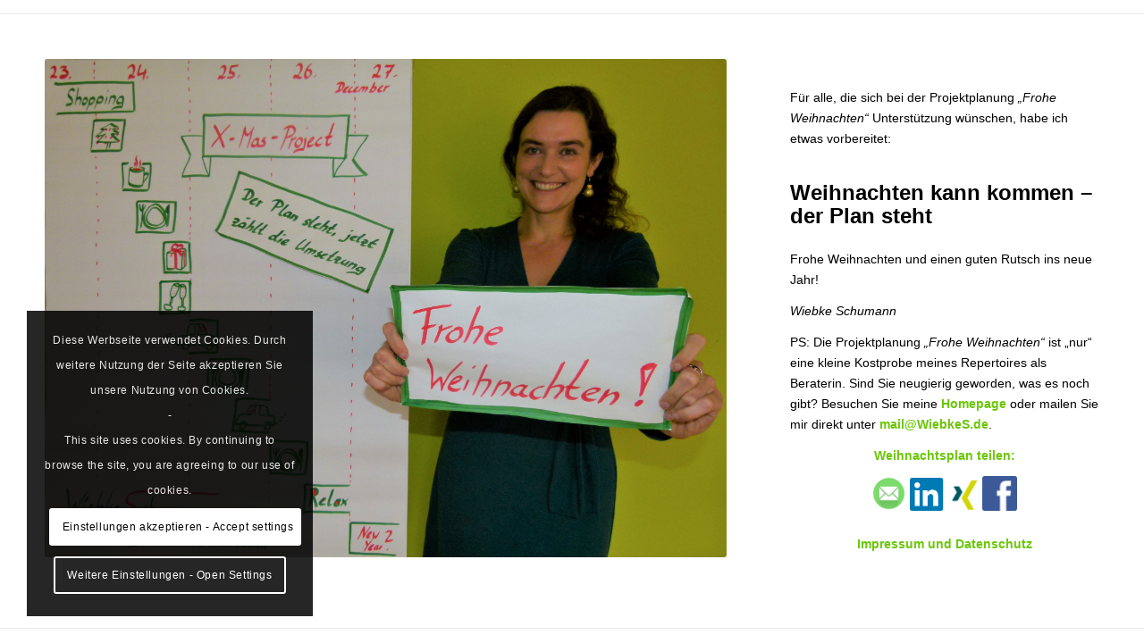

--- FILE ---
content_type: text/css
request_url: https://wiebkes.de/wp-content/themes/enfold-child/style.css?ver=4.0.2
body_size: 1176
content:
/*
Theme Name: Enfold-child
Description: <strong>A superflexible and responsive Business Theme by Kriesi</strong> - <br/> Update notifications available on twitter, facebook and via newsletter:<br/> <a href='http://twitter.com/kriesi'>Follow me on twitter</a><br/> - <a href='http://www.facebook.com/pages/Kriesi/333648177216'>Join the Facebook Group</a> - <a href='http://www.kriesi.at/newsletter'>Subscribe to our Newsletter</a>
Version: 4.0.2
Author: Kriesi
Author URI: http://www.kriesi.at
License: Themeforest Split Licence
License URI: -
Theme URI: www.kriesi.at/themes/enfold/
Template:     enfold
Text Domain:	enfold-child
*/



/* This file is missing the template to be used as a child theme, 
DON'T use this

*/

/* FONTS */

a {
font-weight:700;
}

#footer a {
font-weight:400;
font-size:12px;
}

.rpwe-thumb {
border: none !important;
}

.rpwe-block li {
border-bottom: 0px solid !important;
}

.rpwe-summary {
line-height:18px;
}

.avia_textblock ul {
  list-style: none outside;
  margin-left: 7px;
  list-style-type: square;
  margin: 40px 0 40px 20px;
}

.entry-content-wrapper ol {
  margin: 40px 0 40px 20px;
}

h1, h2, h3, h4, h5, h6 {
  font-family: lato, sans-serif;
  font-weight: 600; 
}

h1 {
    font-size: 2.6rem;
    margin-bottom: 24px;
}

h2 {
    font-size: 2.4rem;
    margin-bottom: 24px;
}

h3 {
    font-size: 1.5rem;
    margin-bottom: 24px;
}

h4 {
    font-size: 1.3rem;
    margin-bottom: 24px;
}

h5 {
    font-size: 1.2rem;
    margin-bottom: 24px;
}

h6 {
    font-size: 1.1vw;
    margin-bottom: 8px;
}

#top .flex_column .template-blog .post-title  {
    font-size: 2.8rem;
    margin-bottom: 24px;
}

/* ALLGEMEIN */

body {
 font-family: lato, sans-serif;
 font-weight:100;
}

.image-overlay .image-overlay-inside {
    display: none !important;
}

.avia-section-large .content {
  padding-top: 20px;
  padding-bottom: 20px;
}

.avia_textblock {
  padding-top: 20px;
  padding-bottom: 20px;
}

.container_wrap {
  border-top-width:0px
}


/* NAVIGATION */

.av-main-nav > li > a {
  font-weight:300;
  font-size: 20px;
  text-transform: uppercase;
}

.small-preview, .avia-post-nav .entry-info-wrap, .avia-post-nav, .avia-menu-fx, .team-social, .button, .related-format-icon, .avia-slideshow-controls a, #top .social_bookmarks li a, .fallback-post-type-icon, #scroll-top-link, #advanced_menu_toggle, #advanced_menu_hide, .avia-slideshow-button {
  -webkit-transition: all 0.1s ease-out;
  transition: all 0.1s ease-out;
}

/* FOOTER */

@media all and (max-width: 920px) {
#footer {  
  display:none;
}
}

#footer {  
  margin-top: 0px;
}

#footer .widgettitle {  
  font-size:0.8em;
}

.footer_color p {  
  line-height:1em;
}

#top #footer .widget ul {
  float: none;
  font-size: 0.7em;
  line-height: 1em;
}

/* HOMEPAGE */

.template-page .entry-content-wrapper h1, .template-page .entry-content-wrapper h2 {
  text-transform: none;
  letter-spacing: 0px;
}

/* BLOG */

#top .flex_column .template-blog .post-title {
  font-size: 17px;
  font-weight: 600;
}

.image-overlay {
  background: transparent !important;
}


--- FILE ---
content_type: text/css
request_url: https://wiebkes.de/wp-content/themes/enfold-child/style.css?ver=5.0
body_size: 1176
content:
/*
Theme Name: Enfold-child
Description: <strong>A superflexible and responsive Business Theme by Kriesi</strong> - <br/> Update notifications available on twitter, facebook and via newsletter:<br/> <a href='http://twitter.com/kriesi'>Follow me on twitter</a><br/> - <a href='http://www.facebook.com/pages/Kriesi/333648177216'>Join the Facebook Group</a> - <a href='http://www.kriesi.at/newsletter'>Subscribe to our Newsletter</a>
Version: 4.0.2
Author: Kriesi
Author URI: http://www.kriesi.at
License: Themeforest Split Licence
License URI: -
Theme URI: www.kriesi.at/themes/enfold/
Template:     enfold
Text Domain:	enfold-child
*/



/* This file is missing the template to be used as a child theme, 
DON'T use this

*/

/* FONTS */

a {
font-weight:700;
}

#footer a {
font-weight:400;
font-size:12px;
}

.rpwe-thumb {
border: none !important;
}

.rpwe-block li {
border-bottom: 0px solid !important;
}

.rpwe-summary {
line-height:18px;
}

.avia_textblock ul {
  list-style: none outside;
  margin-left: 7px;
  list-style-type: square;
  margin: 40px 0 40px 20px;
}

.entry-content-wrapper ol {
  margin: 40px 0 40px 20px;
}

h1, h2, h3, h4, h5, h6 {
  font-family: lato, sans-serif;
  font-weight: 600; 
}

h1 {
    font-size: 2.6rem;
    margin-bottom: 24px;
}

h2 {
    font-size: 2.4rem;
    margin-bottom: 24px;
}

h3 {
    font-size: 1.5rem;
    margin-bottom: 24px;
}

h4 {
    font-size: 1.3rem;
    margin-bottom: 24px;
}

h5 {
    font-size: 1.2rem;
    margin-bottom: 24px;
}

h6 {
    font-size: 1.1vw;
    margin-bottom: 8px;
}

#top .flex_column .template-blog .post-title  {
    font-size: 2.8rem;
    margin-bottom: 24px;
}

/* ALLGEMEIN */

body {
 font-family: lato, sans-serif;
 font-weight:100;
}

.image-overlay .image-overlay-inside {
    display: none !important;
}

.avia-section-large .content {
  padding-top: 20px;
  padding-bottom: 20px;
}

.avia_textblock {
  padding-top: 20px;
  padding-bottom: 20px;
}

.container_wrap {
  border-top-width:0px
}


/* NAVIGATION */

.av-main-nav > li > a {
  font-weight:300;
  font-size: 20px;
  text-transform: uppercase;
}

.small-preview, .avia-post-nav .entry-info-wrap, .avia-post-nav, .avia-menu-fx, .team-social, .button, .related-format-icon, .avia-slideshow-controls a, #top .social_bookmarks li a, .fallback-post-type-icon, #scroll-top-link, #advanced_menu_toggle, #advanced_menu_hide, .avia-slideshow-button {
  -webkit-transition: all 0.1s ease-out;
  transition: all 0.1s ease-out;
}

/* FOOTER */

@media all and (max-width: 920px) {
#footer {  
  display:none;
}
}

#footer {  
  margin-top: 0px;
}

#footer .widgettitle {  
  font-size:0.8em;
}

.footer_color p {  
  line-height:1em;
}

#top #footer .widget ul {
  float: none;
  font-size: 0.7em;
  line-height: 1em;
}

/* HOMEPAGE */

.template-page .entry-content-wrapper h1, .template-page .entry-content-wrapper h2 {
  text-transform: none;
  letter-spacing: 0px;
}

/* BLOG */

#top .flex_column .template-blog .post-title {
  font-size: 17px;
  font-weight: 600;
}

.image-overlay {
  background: transparent !important;
}


--- FILE ---
content_type: text/css
request_url: https://wiebkes.de/wp-content/uploads/avia_posts_css/post-98.css?ver=ver-1655376998
body_size: 80
content:
.flex_column.av-250wy-8eb9b91e3fe8f148a51044e9663f19cb{
-webkit-border-radius:0px 0px 0px 0px;
-moz-border-radius:0px 0px 0px 0px;
border-radius:0px 0px 0px 0px;
}

.flex_column.av-34vu-38bc7ff7cb60db7d8f4b1267a20053f9{
-webkit-border-radius:0px 0px 0px 0px;
-moz-border-radius:0px 0px 0px 0px;
border-radius:0px 0px 0px 0px;
}

#top .av_textblock_section.av-k4dzty9g-dba84942f49ee49791da2766ce22cf26 .avia_textblock{
font-size:14px;
}



--- FILE ---
content_type: application/x-javascript
request_url: https://wiebkes.de/wp-content/themes/enfold/framework/js/conditional_load/avia_google_maps_front.js?ver=5.0
body_size: 1406
content:
/*
 * This file holds javascript functions needed in frontend for the functionallity of the Google Maps widgets and shortcodes
 * Handles conditional loading of Google API script.
 *
 * @author		Christian "Kriesi" Budschedl
 * @copyright	Copyright ( c ) Christian Budschedl
 * @link		http://kriesi.at
 * @link		http://aviathemes.com
 * @since		Version 1.0
 * @package 	AviaFramework
 *
 */

"use strict";

/**
 * Avia Google Maps in frontend
 */
(function($)
{
	var objAviaGoogleMaps = null;

	var AviaGoogleMaps = function(){

		if( 'undefined' == typeof window.av_google_map || 'undefined' == typeof avia_framework_globals )
		{
			return;
		}

		if( objAviaGoogleMaps != null )
		{
			return;
		}

		objAviaGoogleMaps = this;

		this.document = $( document );
		this.script_loading = false;
		this.script_loaded = false;
		this.script_source = avia_framework_globals.gmap_avia_api;
		this.maps = {};
		this.loading_icon_html = '<div class="ajax_load"><span class="ajax_load_inner"></span></div>';

		this.LoadAviaMapsAPIScript();
	};

	AviaGoogleMaps.prototype = {

		LoadAviaMapsAPIScript: function()
		{
			this.maps = $('body').find( '.avia-google-map-container' );
			if( this.maps.length == 0 )
			{
				return;
			}

			//	Check if we need to load the api or we have only links to Google Maps page
			var needToLoad = false;
			this.maps.each(function( index ) {
						var container = $(this);
						if( container.hasClass('av_gmaps_show_unconditionally') || container.hasClass('av_gmaps_show_delayed') )
						{
							needToLoad = true;
							return false;
						}
					});

			if( ! needToLoad )
			{
				return;
			}

			/*	check if maps are disabled by user setting via cookie - or user must opt in.	*/
			var cookie_check = $('html').hasClass('av-cookies-needs-opt-in') || $('html').hasClass('av-cookies-can-opt-out');
			var allow_continue = true;
			var silent_accept_cookie = $('html').hasClass('av-cookies-user-silent-accept');

			if( cookie_check && ! silent_accept_cookie )
			{
				if( ! document.cookie.match(/aviaCookieConsent/) || $('html').hasClass('av-cookies-session-refused') )
				{
					allow_continue = false;
				}
				else
				{
					if( ! document.cookie.match(/aviaPrivacyRefuseCookiesHideBar/) )
					{
						allow_continue = false;
					}
					else if( ! document.cookie.match(/aviaPrivacyEssentialCookiesEnabled/) )
					{
						allow_continue = false;
					}
					else if( document.cookie.match(/aviaPrivacyGoogleMapsDisabled/) )
					{
						allow_continue = false;
					}
				}
			}

			if( ! allow_continue )
			{
				$('.av_gmaps_main_wrap').addClass('av-maps-user-disabled');
				return;
			}

			//	Check if our API already loaded
			if( typeof $.AviaMapsAPI != 'undefined' )
			{
				this.AviaMapsScriptLoaded();
				return;
			}

			$('body').on( 'avia-google-maps-api-script-loaded', this.AviaMapsScriptLoaded.bind( this ) );

			this.script_loading = true;

			var script 	= document.createElement('script');
					script.id = 'avia-gmaps-api-script';
					script.type = 'text/javascript';
					script.src 	= this.script_source;

      		document.body.appendChild(script);
		},

		AviaMapsScriptLoaded: function()
		{
			this.script_loading = false;
			this.script_loaded = true;

			var object = this;

			// Now we bind maps with AviaMapsAPI via aviaMaps
			this.maps.each(function( index ) {
						var container = $(this);

						if( container.hasClass('av_gmaps_show_page_only') )
						{
							return;
						}

						var mapid = container.data('mapid');

						//	skip container if no map info found
						if( 'undefined' == typeof window.av_google_map[mapid] )
						{
							console.log( 'Map cannot be displayed because no info: ' + mapid);
							return;
						}

						if( container.hasClass('av_gmaps_show_unconditionally') )
						{
							container.aviaMaps();
//							container.removeClass('av_gmaps_show_unconditionally');
						}
						else if( container.hasClass('av_gmaps_show_delayed') )
						{
							var wrap = container.closest('.av_gmaps_main_wrap');
							var confirm = wrap.find('a.av_text_confirm_link');

							confirm.on('click', object.AviaMapsLoadConfirmed );
						}
						else
						{
							console.log( 'Map cannot be displayed because missing display class: ' + mapid);
						}
					});
		},

		AviaMapsLoadConfirmed: function( event )
		{
			event.preventDefault();

			var confirm = $(this);
			var container = confirm.closest('.av_gmaps_main_wrap').find('.avia-google-map-container');
			container.aviaMaps();
		}
	};

	$(function()
	{
		new AviaGoogleMaps();
 	});

})(jQuery);